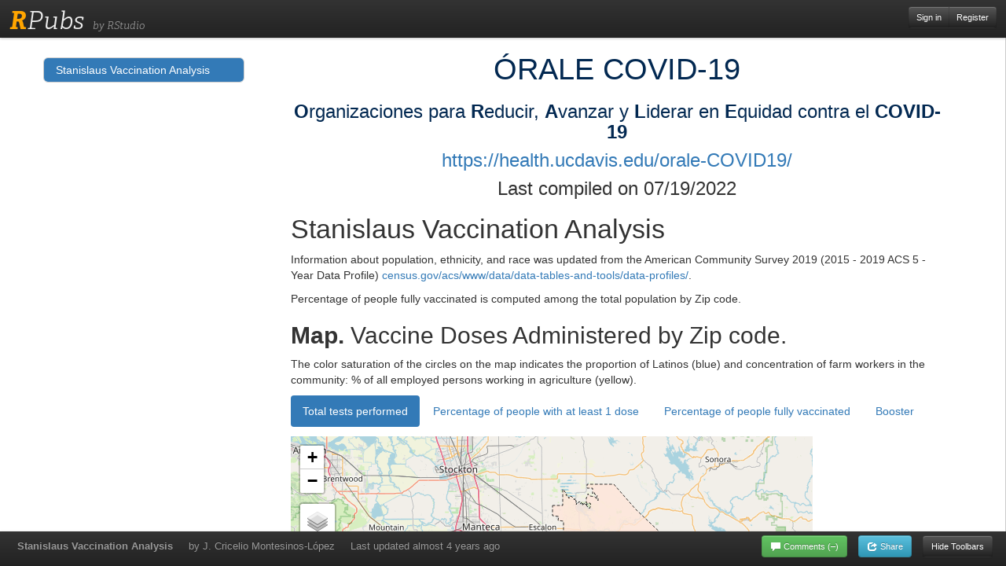

--- FILE ---
content_type: text/html; charset=utf-8
request_url: https://api.rpubs.com/Cricelio/Stanislaus
body_size: 3377
content:
<!DOCTYPE html>
<html>
<head>
<meta content='IE=edge' http-equiv='X-UA-Compatible'>
<meta content='width=800' name='viewport'>
<title>RPubs - Stanislaus Vaccination Analysis</title>
<meta name="csrf-param" content="authenticity_token" />
<meta name="csrf-token" content="AObTt2XexR9iRpmoW6zdl9_c9MYmmwieN3KdXoSEZS-EL8POXPYIIkP_l63QfKHp0QO_szQUCdCyI1377XJzTQ" />
<link rel="stylesheet" href="/assets/application-798c5c8185e0577f32ef6e494dc6f4844600dab47b198e609bdfdfc5c2bd1ba6.css" media="all" />
<link rel="stylesheet" href="/assets/pub/show-bd33ac3577cad80ddfffbc9a91fd52ff5a1492004beda059d971361a49a8afe9.css" media="all" />
<script src="/assets/application-f0c30dc3dc92395deb81849f84afdb351879582dcbbd6f2706a66bff0524a8fc.js"></script>
<link rel="stylesheet" href="https://use.typekit.net/tzi3tjz.css">
<script>
  (function(i,s,o,g,r,a,m){i['GoogleAnalyticsObject']=r;i[r]=i[r]||function(){
  (i[r].q=i[r].q||[]).push(arguments)},i[r].l=1*new Date();a=s.createElement(o),
  m=s.getElementsByTagName(o)[0];a.async=1;a.src=g;m.parentNode.insertBefore(a,m)
  })(window,document,'script','https://www.google-analytics.com/analytics.js','ga');
  ga('create', 'UA-20375833-3', 'auto', {'allowLinker': true});
  ga('require', 'linker');
  ga('linker:autoLink', ['rstudio.com', 'rstudio.github.io', 'rviews.rstudio.com', 'community.rstudio.com', 'rpubs.rstudio.com', 'environments.rstudio.com', 'rstudio.org', 'dailies.rstudio.com', 'pages.rstudio.com', 'db.rstudio.com', 'solutions.rstudio.com', 'docs.rstudio.com', 'spark.rstudio.com', 'shiny.rstudio.com', 'education.rstudio.com', 'rstudio.cloud', 'shinyapps.io', 'teamadmin.rstudio.com', 'blog.rstudio.com', 'support.rstudio.com'] );
  ga('send', 'pageview');
</script>

</head>
<body class='show-pub show-toolbars'>
<div class='modal' id='login' style='display: none'>
<div class='modal-header'>
<h1>Sign In</h1>
</div>
<div class='modal-body'>
<div class='alert' id='login_message' style='display: none'></div>
<form action="/auth/login" accept-charset="UTF-8" method="post"><input name="utf8" type="hidden" value="&#x2713;" autocomplete="off" /><input type="hidden" name="authenticity_token" value="Rrc0XmcNGgwntz4ssSDaJICiOMMPyIlDE-Ig-lgtepiAU_b9Fe2wjSuEIayqelcyl8sD_6LlRf1J0hHE5b5W0w" autocomplete="off" /><input name='return_url' type='hidden' value=''>
<div class='fieldset'>
<div class='control-group'>
<label class='control-label' for='login_username'>Username or Email</label>
<div class='controls'>
<input class='input-xlarge' id='login_username' name='username' type='text'>
</div>
</div>
<div class='control-group'>
<label class='control-label' for='login_password'>Password</label>
<div class='controls'>
<input class='input-xlarge' id='login_password' name='password' type='password'>
</div>
</div>
<div class='control-group'>
<a href='/auth/passwordhelp' target='_blank'>Forgot your password?</a>
</div>
</div>
</form>
</div>
<div class='modal-footer'>
<button class='btn btn-primary' id='login-modal-submit'>Sign In</button>
<button class='btn' id='login-modal-cancel'>Cancel</button>
</div>
</div>
<div class='navbar-inner' id='pageheader'>
<div id='branding'>
<h1 id='logo'>
<a href='/'><span id='R'>R</span>Pubs
</a>
</h1>
<span id='tagline'>by RStudio</span>
</div>
<div id='identity'>
<div class='btn-group'>
<a class='btn btn-inverse btn-small pull-right' href='#' onclick='rpubs_showLogin(); return false'>
Sign in
</a>
<a class='btn btn-inverse btn-small pull-right' href='/users/new'>
Register
</a>
</div>
</div>
</div>
<div id='pagebody'>
<div id='payload'>
<iframe allow='fullscreen' src='//rstudio-pubs-static.s3.amazonaws.com/866566_59a706f6b66e4400816242931c55dfa8.html'></iframe>
<button class='btn btn-tiny' id='btn-show-toolbars'>
<i class='icon-resize-small'></i>
</button>
</div>
<div class='navbar navbar-fixed-bottom' id='pagefooter'>
<div class='navbar-inner'>
<div class='container-fluid'>
<ul class='nav' id='pubmeta'>
<li id='pubtitle'>
<label>Stanislaus Vaccination Analysis</label>
</li>
<li id='pubauthor'>
<a href="https://api.rpubs.com/Cricelio">by J. Cricelio Montesinos-López</a>
</li>
<li id='pubtime'>
<label>
Last updated
<time datetime='2022-02-15T21:30:44+00:00'>almost 4 years ago</time>
</label>
</li>
</ul>
<ul class='nav pull-right'>
<li>
<button class='btn btn-small btn-success' id='btn-comments'>
<i class='icon-comment icon-white'></i>
<span id='comment-verb-hide'>
Hide
</span>
Comments
<span id='comment-count'>
(&ndash;)
</span>
</button>
<button class='btn btn-small btn-info' id='btn-share'>
<i class='icon-share icon-white'></i>
Share
</button>
<button class='btn btn-small btn-inverse' id='btn-hide-toolbars'>
Hide Toolbars
</button>
</li>
</ul>
</div>
</div>
</div>
<div class='modal hide' id='modal-share'>
<div class='modal-body'>
<btn class='close' data-dismiss='modal' type='button'>×</btn>
<h2 class='first'>Post on:</h2>
<p>
<a class='btn btn-primary btn-large' href='https://twitter.com/intent/tweet?original_referer=http%3A%2F%2Frpubs.com%2FCricelio%2FStanislaus&amp;source=tweetbutton&amp;text=Stanislaus%20Vaccination%20Analysis&amp;url=http%3A%2F%2Frpubs.com%2FCricelio%2FStanislaus' onclick='window.open(this.href, &#39;&#39;, &#39;menubar=no,toolbar=no,resizable=yes,scrollbars=yes,height=275,width=660&#39;);return false;'>
Twitter
</a>
<a class='btn btn-primary btn-large' href='https://www.facebook.com/sharer.php?u=http%3A%2F%2Frpubs.com%2FCricelio%2FStanislaus&amp;t=Stanislaus%20Vaccination%20Analysis' onclick='window.open(this.href, &#39;&#39;, &#39;menubar=no,toolbar=no,resizable=yes,scrollbars=yes,height=350,width=660&#39;);return false;'>
Facebook
</a>
<a class='btn btn-primary btn-large' href='https://plus.google.com/share?url=http%3A%2F%2Frpubs.com%2FCricelio%2FStanislaus' onclick='window.open(this.href, &#39;&#39;, &#39;menubar=no,toolbar=no,resizable=yes,scrollbars=yes,height=600,width=600&#39;);return false;'>
Google+
</a>
</p>
<hr>
<h3>Or copy &amp; paste this link into an email or IM:</h3>
<input onclick='this.select()' readonly='readonly' value='http://rpubs.com/Cricelio/Stanislaus'>
</div>
</div>
<script>
  $('#btn-edit').click(function() {
    location.href = "/Cricelio/866566/edit";
  });
  $('#btn-delete').mouseover(function() {
    $('#btn-delete').removeClass('btn-inverse').addClass('btn-danger');
  });
  $('#btn-delete').mouseout(function() {
    $('#btn-delete').addClass('btn-inverse').removeClass('btn-danger');
  });
  $('#btn-hide-toolbars').click(function() {
    $(document.body).addClass('hide-toolbars');
    $(document.body).removeClass('show-toolbars');
  });
  $('#btn-show-toolbars').click(function() {
    $(document.body).addClass('show-toolbars');
    $(document.body).removeClass('hide-toolbars');
  });
  $('#btn-share').click(function() {
    $('#modal-share').modal().css({
      'margin-left': function () {
        return -($(this).width() / 2);
      }
    });
  });
  $('#btn-comments').click(function() {
    $(document.body).toggleClass('show-comments');
  });
  setInterval(function() {
    // Poll for comment count. Barf.
    var text = $('#dsq-num-posts').text();
    if (text && /^\d+$/.test(text))
      $('#comment-count').text('(' + text + ')');
  }, 1000);
</script>
<div id='comment-wrapper'>
<div id='disqus_thread'>
<script>
  var disqus_config = function () {
      // The generated payload which authenticates users with Disqus
      this.page.remote_auth_s3 = 'e30= 9aa8202b9ada8955a071f353f46f6f667394c6e4 1769901509';
      this.page.author_s3 = 'eyJ1c2VybmFtZSI6InJwdWJzLTM2NjQ3NSJ9 61bc99c36266c10b08201004710843646524bbb2 1769901509';
      this.page.api_key = '7NhtlDm2Hf3z44e8I6PRkOLIwe9o1U0rVepc4PMzqwnADLCB3JhMdX7ZUPbnl85p';
  };
</script>
<script>
  var disqus_shortname = 'rpubs'; // required: replace example with your forum shortname
  var disqus_identifier = 'pub-866566';
  var disqus_developer = 1;
  
  /* * * DON'T EDIT BELOW THIS LINE * * */
  (function() {
    var dsq = document.createElement('script'); dsq.type = 'text/javascript'; dsq.async = true;
    dsq.src = '//' + disqus_shortname + '.disqus.com/embed.js';
    (document.getElementsByTagName('head')[0] || document.getElementsByTagName('body')[0]).appendChild(dsq);
  })();
</script>
</div>
</div>

</div>
</body>
</html>
